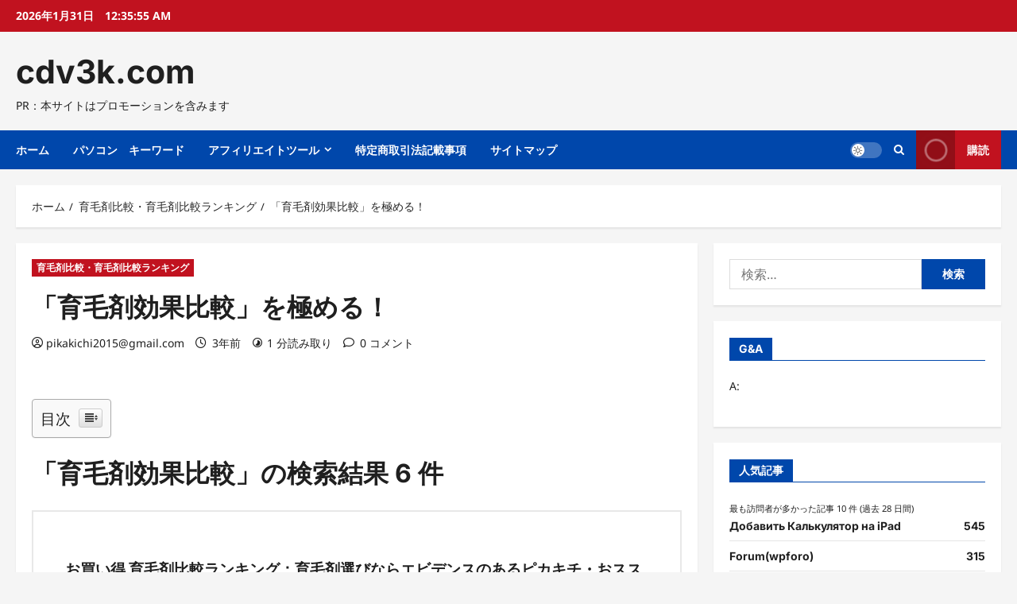

--- FILE ---
content_type: text/html; charset=utf-8
request_url: https://www.google.com/recaptcha/api2/aframe
body_size: 267
content:
<!DOCTYPE HTML><html><head><meta http-equiv="content-type" content="text/html; charset=UTF-8"></head><body><script nonce="2qgXCmsT_Y6q3pmhVOnCgw">/** Anti-fraud and anti-abuse applications only. See google.com/recaptcha */ try{var clients={'sodar':'https://pagead2.googlesyndication.com/pagead/sodar?'};window.addEventListener("message",function(a){try{if(a.source===window.parent){var b=JSON.parse(a.data);var c=clients[b['id']];if(c){var d=document.createElement('img');d.src=c+b['params']+'&rc='+(localStorage.getItem("rc::a")?sessionStorage.getItem("rc::b"):"");window.document.body.appendChild(d);sessionStorage.setItem("rc::e",parseInt(sessionStorage.getItem("rc::e")||0)+1);localStorage.setItem("rc::h",'1769819754013');}}}catch(b){}});window.parent.postMessage("_grecaptcha_ready", "*");}catch(b){}</script></body></html>

--- FILE ---
content_type: text/css
request_url: https://cdv3k.com/wp-content/themes/reviewnews/assets/fonts/css/noto-sans.css
body_size: 6
content:
@font-face{font-display:swap;font-family:Noto Sans;font-style:normal;font-weight:400;src:url(../noto-sans/noto-sans-regular.woff2) format("woff2")}@font-face{font-display:swap;font-family:Noto Sans;font-style:normal;font-weight:700;src:url(../noto-sans/noto-sans-700.woff2) format("woff2")}

--- FILE ---
content_type: text/javascript
request_url: https://accaii.com/init
body_size: 161
content:
typeof window.accaii.init==='function'?window.accaii.init('37ddec0d8704aaaa'):0;

--- FILE ---
content_type: text/javascript; charset=utf-8
request_url: https://accaii.com/pikakichi2015/script?ck1=0&xno=37ddec0d8704aaaa&tz=0&scr=1280.720.24&inw=1280&dpr=1&ori=0&tch=0&geo=1&nav=Mozilla%2F5.0%20(Macintosh%3B%20Intel%20Mac%20OS%20X%2010_15_7)%20AppleWebKit%2F537.36%20(KHTML%2C%20like%20Gecko)%20Chrome%2F131.0.0.0%20Safari%2F537.36%3B%20ClaudeBot%2F1.0%3B%20%2Bclaudebot%40anthropic.com)&url=https%3A%2F%2Fcdv3k.com%2Fikumouzai-ranking%2F%25E3%2580%258C%25E8%2582%25B2%25E6%25AF%259B%25E5%2589%25A4%25E5%258A%25B9%25E6%259E%259C%25E6%25AF%2594%25E8%25BC%2583%25E3%2580%258D%25E3%2582%2592%25E6%25A5%25B5%25E3%2582%2581%25E3%2582%258B%25EF%25BC%2581%2F&ttl=%E3%80%8C%E8%82%B2%E6%AF%9B%E5%89%A4%E5%8A%B9%E6%9E%9C%E6%AF%94%E8%BC%83%E3%80%8D%E3%82%92%E6%A5%B5%E3%82%81%E3%82%8B%EF%BC%81%20%E2%80%93%20cdv3k.com&if=0&ct=0&wd=0&mile=&ref=&now=1769819753503
body_size: 193
content:
window.accaii.save('fd969664ac47464e.68c4f9e1.697d4017.e52.593.11ef.dd','cdv3k.com');
window.accaii.ready(true);

--- FILE ---
content_type: application/javascript; charset=UTF-8
request_url: https://cdv3k.com/wp-content/themes/reviewnews/assets/fixed-header-script.js?ver=1.3.4
body_size: 142
content:
jQuery(document).ready(function($){var header=document.getElementById("main-navigation-bar");var masthead=document.getElementById("masthead");if(!header||!masthead)return;var stickyHeight=header.offsetHeight;var sticky=header.offsetTop+stickyHeight;var isStickyActive=false;function applyStickyHeader(){if(window.pageYOffset>sticky){if(!isStickyActive){header.classList.add("aft-sticky-navigation");masthead.style.paddingBottom=stickyHeight+"px";isStickyActive=true}}else if(isStickyActive){header.classList.remove("aft-sticky-navigation");
masthead.style.paddingBottom="0px";isStickyActive=false}}$(window).on("scroll",applyStickyHeader);applyStickyHeader()});
